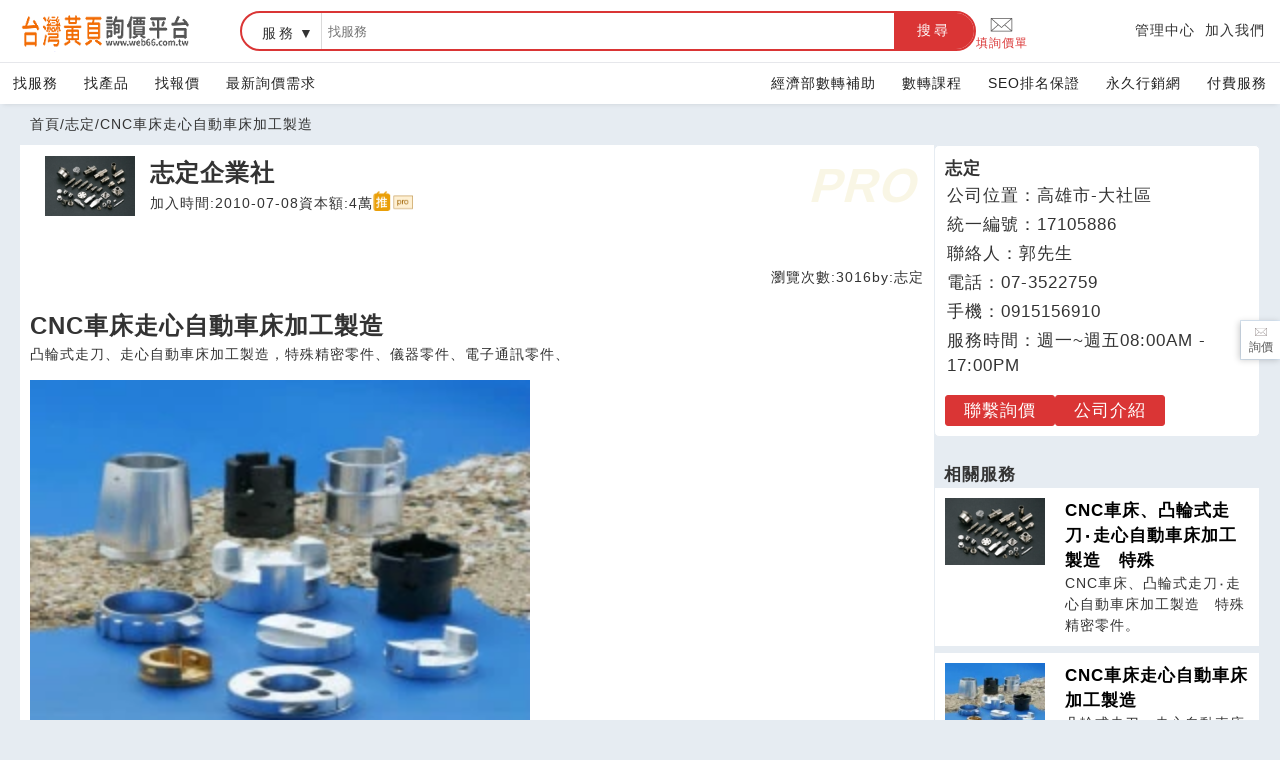

--- FILE ---
content_type: text/html; charset=UTF-8
request_url: https://www.web66.com.tw/CW952/-S952080.html
body_size: 9237
content:
<!DOCTYPE html><html lang="zh-TW">
<head>
<META http-equiv="Content-Type" content="text/html; charset=UTF-8">
<meta charset="utf-8">
<meta content="chrome=1,IE=edge" http-equiv="X-UA-Compatible">
<meta content="on" http-equiv="x-dns-prefetch-control">
<link href="https://s.web66.com.tw" rel="dns-prefetch">
<link href="https://file.web66.com.tw" rel="dns-prefetch">
<link href="https://img.web66.com.tw" rel="dns-prefetch">
<link href="https://s.web66.com.tw" rel="preconnect">
<link href="https://file.web66.com.tw" rel="preconnect">
<link href="https://img.web66.com.tw" rel="preconnect">
<meta content="台灣黃頁詢價平台" property="og:site_name">
<title>CNC車床走心自動車床加工製造-台灣黃頁詢價平台</title>
<meta content="CNC車床走心自動車床加工製造-台灣黃頁詢價平台" property="og:title">
<meta content="台灣黃頁詢價平台" name="author">
<meta content="no" name="msapplication-tap-highlight">
<meta content="IE=edge,chrome=1" http-equiv="X-UA-Compatible">
<meta content="yes" name="mobile-web-app-capable">
<meta content="black-translucent" name="apple-mobile-web-app-status-bar-style">
<meta content="zh_tw" property="og:locale">
<meta content="IE=edge,chrome=1" http-equiv="X-UA-Compatible">
<meta content="website" property="og:type">
<meta content="width=device-width, initial-scale=1.0" name="viewport">
<meta content="#e6ecf2" name="theme-color">
<meta content="CNC車床走心自動車床加工製造-台灣黃頁詢價平台" name="twitter:title">
<link rel="dns-prefetch" href="https://www.googletagmanager.com">
<link rel="preconnect" href="https://www.googletagmanager.com">
<meta name="Keywords" content="高雄,大社,CNC車床,凸輪式走刀,自動車床,車床加工,精密零件,儀器零件,電子通訊零件,衛浴五金零件,鎖具零件,汽機車零件,自行車零件,天線零件,電腦零件,特殊零件,半成品,專營CNC車床,特殊螺絲,零件處理,特殊精密零件,自動車床加工,車床加工製造">
<meta content="凸輪式走刀、走心自動車床加工製造，特殊精密零件、儀器零件、電子通訊零件、" name="twitter:description">
<meta name="description" content="凸輪式走刀、走心自動車床加工製造，特殊精密零件、儀器零件、電子通訊零件、">
<meta name="og:description" content="凸輪式走刀、走心自動車床加工製造，特殊精密零件、儀器零件、電子通訊零件、">
<link href="https://www.web66.com.tw/CW952/-S952080.html" rel="canonical">
<meta content="https://www.web66.com.tw/CW952/-S952080.html" property="og:url">
<meta content="https://www.web66.com.tw/CW952/-S952080.html" property="url">
<meta content="https://s3.ap-northeast-1.amazonaws.com/file.web66.com.tw/134799/AB/13595992349771.jpg" name="twitter:image">
<meta content="https://s3.ap-northeast-1.amazonaws.com/file.web66.com.tw/134799/AB/13595992349771.jpg" property="og:image">
<script crossorigin="anonymous" src="https://pagead2.googlesyndication.com/pagead/js/adsbygoogle.js?client=ca-pub-9448649651309120" async="async"></script>
<link href="/_file/C13/134799/AB/13595992349771.jpg" fetchpriority="high" type="image/webp" as="image" rel="preload">
<script type="application/ld+json">
{
  "@context": "http://schema.org",
  "@type": "BreadcrumbList",
  "itemListElement": [
	  {
		"@type": "ListItem",
		"position": 1,
		"item": {
		  "@id": "https://www.web66.com.tw",
		  "name": "台灣黃頁詢價平台"
			}
	  },{
		"@type": "ListItem",
		"position": 2,
		"item": {
		  "@id": "https://www.web66.com.tw/CW134/-B134799.html",
		  "name": "志定"
			}
	  },{
		"@type": "ListItem",
		"position": 3,
		"item": {
		  "@id": "https://www.web66.com.tw/CW952/-S952080.html",
		  "name": "CNC車床走心自動車床加工製造"
			}
	  }
  ]
}
</script>
<link href="https://s.web66.com.tw/_file/web66/css/web.css" as="style" rel="preload">
<link href="https://s.web66.com.tw/_file/web66/css/head.css" as="style" rel="preload">
<link href="https://s.web66.com.tw/_file/web66/css/web.css" rel="stylesheet">
<link href="https://s.web66.com.tw/_file/web66/css/head.css" rel="stylesheet">
<link href="https://s.web66.com.tw/_file/font/font-awesome.min.css?family=Roboto:400,700&amp;display=swap" as="style" rel="preload">
<link href="https://s.web66.com.tw/_file/font/bootstrap-icons.min.css" as="style" rel="preload">
<link rel="stylesheet" href="https://s.web66.com.tw/_file/seo/seopay.css">
<link rel="stylesheet" href="https://s.web66.com.tw/_file/font/font-awesome.min.css?family=Roboto:400,700&amp;display=swap">
<link href="https://s.web66.com.tw/_file/font/bootstrap-icons.min.css" rel="stylesheet">
<link href="https://s.web66.com.tw/_file/web66/css/member.css" as="style" rel="preload">
<link href="https://s.web66.com.tw/_file/web66/css/member.css" rel="stylesheet">
<script>function whimg(ImgD,FitWidth,FitHeight){var ww_=window.innerWidth;var image=new Image();image.src=ImgD.src;var imgW=(600>ww_ && image.width >600)?ww_:image.width;var W=image.height/image.width; imgH=image.height;
ImgD.width=imgW;ImgD.height=imgH;}function mdimg(ImgD,FitWidth,FitHeight){var image=new Image();image.src=ImgD.src;if(image.width>0 & image.height>0){if(image.width/image.height>= FitWidth/FitHeight){if(image.width>FitWidth){ImgD.width=FitWidth;ImgD.height=(image.height*FitWidth)/image.width;}else{ImgD.width=image.width;ImgD.height=image.height;}} else{if(image.height>FitHeight){ImgD.height=FitHeight;ImgD.width=(image.width*FitHeight)/image.height;}else{ImgD.width=image.width;ImgD.height=image.height;}}}}</script>
<meta content="IE=edge,chrome=1" http-equiv="X-UA-Compatible">
<meta content="website" property="og:type">
<link as="image" href="https://s.web66.com.tw/_file/web66/weblogo.png" type="image/webp" fetchpriority="high" rel="preload">
<script>(function(w,d,s,l,i){w[l]=w[l]||[];w[l].push({'gtm.start':new Date().getTime(),event:'gtm.js'});var f=d.getElementsByTagName(s)[0],j=d.createElement(s),dl=l!='dataLayer'?'&l='+l:'';j.async=true;j.src='https://www.googletagmanager.com/gtm.js?id='+i+dl;f.parentNode.insertBefore(j,f);})(window,document,'script','dataLayer','GTM-PRVCGBK');</script><script src="https://www.googletagmanager.com/gtag/js?id=AW-10966442493" async="async"></script><script>
  window.dataLayer = window.dataLayer || [];
  function gtag(){dataLayer.push(arguments);}
  gtag('js', new Date());

  gtag('config', 'AW-10966442493');
</script>
</head>
<body>
<noscript>
<iframe style="display:none;visibility:hidden" width="0" height="0" title="gtm" src="https://www.googletagmanager.com/ns.html?id=GTM-PRVCGBK"></iframe>
</noscript>
<div onclick="$(this).parent().toggleClass('navbox')" class="menu-btn">
<span class="line-1"></span><span class="line-2"></span><span class="line-3"></span>
</div>
<header class="bg_head">
<div class="head_box">
<div class="head_box_2">
<div class="head_box_2_L_logo">
<a title="台灣黃頁詢價平台" class="head_box_2_L" href="/"><img alt="weblogo" height="34" width="180" src="https://s.web66.com.tw/_file/web66/weblogo.png"><div class="h1">台灣黃頁詢價平台</div>
</a>
</div>
<div class="head_box_2_R">
<form method="get" action="/web/SEC" name="searchweb66">
<div class="sherf">
<div class="sherf_L">
<div class="abb">
<div onblur="onblurUL(this)" onfocus="focusUL(this)" tabindex="0" url="/web/SEC" class="abblabel">服務</div>
<ul>
<li ee="/web/SEC">服務</li>
<li ee="/web/NMD">產品</li>
<li ee="/web/Ask">報價</li>
</ul>
</div>
<label class="keywordname"><span>搜尋</span><input placeholder="找服務" value="" name="keyword" type="text"></label><button onclick="sshhkk(document.searchweb66)" title="搜尋" type="button">搜尋</button>
</div>
</div>
</form>
</div>
<div class="head_box_2_nav">
<a class="sherf_R" href="/web/Ask?cmd=askneed">
<svg xmlns:xlink="http://www.w3.org/1999/xlink" xmlns="http://www.w3.org/2000/svg" xml:space="preserve" viewBox="0 0 100.354 100.352" class="askSvg" version="1.1">
<path d="M93.09,76.224c0.047-0.145,0.079-0.298,0.079-0.459V22.638c0-0.162-0.032-0.316-0.08-0.462  c-0.007-0.02-0.011-0.04-0.019-0.06c-0.064-0.171-0.158-0.325-0.276-0.46c-0.008-0.009-0.009-0.02-0.017-0.029  c-0.005-0.005-0.011-0.007-0.016-0.012c-0.126-0.134-0.275-0.242-0.442-0.323c-0.013-0.006-0.023-0.014-0.036-0.02  c-0.158-0.071-0.33-0.111-0.511-0.123c-0.018-0.001-0.035-0.005-0.053-0.005c-0.017-0.001-0.032-0.005-0.049-0.005H8.465  c-0.017,0-0.033,0.004-0.05,0.005c-0.016,0.001-0.032,0.004-0.048,0.005c-0.183,0.012-0.358,0.053-0.518,0.125  c-0.01,0.004-0.018,0.011-0.028,0.015c-0.17,0.081-0.321,0.191-0.448,0.327c-0.005,0.005-0.011,0.006-0.016,0.011  c-0.008,0.008-0.009,0.019-0.017,0.028c-0.118,0.135-0.213,0.29-0.277,0.461c-0.008,0.02-0.012,0.04-0.019,0.061  c-0.048,0.146-0.08,0.3-0.08,0.462v53.128c0,0.164,0.033,0.32,0.082,0.468c0.007,0.02,0.011,0.039,0.018,0.059  c0.065,0.172,0.161,0.327,0.28,0.462c0.007,0.008,0.009,0.018,0.016,0.026c0.006,0.007,0.014,0.011,0.021,0.018  c0.049,0.051,0.103,0.096,0.159,0.14c0.025,0.019,0.047,0.042,0.073,0.06c0.066,0.046,0.137,0.083,0.21,0.117  c0.018,0.008,0.034,0.021,0.052,0.028c0.181,0.077,0.38,0.121,0.589,0.121h83.204c0.209,0,0.408-0.043,0.589-0.121  c0.028-0.012,0.054-0.03,0.081-0.044c0.062-0.031,0.124-0.063,0.181-0.102c0.03-0.021,0.057-0.048,0.086-0.071  c0.051-0.041,0.101-0.082,0.145-0.129c0.008-0.008,0.017-0.014,0.025-0.022c0.008-0.009,0.01-0.021,0.018-0.03  c0.117-0.134,0.211-0.288,0.275-0.458C93.078,76.267,93.083,76.246,93.09,76.224z M9.965,26.04l25.247,23.061L9.965,72.346V26.04z   M61.711,47.971c-0.104,0.068-0.214,0.125-0.301,0.221c-0.033,0.036-0.044,0.083-0.073,0.121l-11.27,10.294L12.331,24.138h75.472  L61.711,47.971z M37.436,51.132l11.619,10.613c0.287,0.262,0.649,0.393,1.012,0.393s0.725-0.131,1.011-0.393l11.475-10.481  l25.243,23.002H12.309L37.436,51.132z M64.778,49.232L90.169,26.04v46.33L64.778,49.232z"/>
</svg>填詢價單</a>
<div class="mobshide">
<a title="管理中心" href="//vip.web66.tw" target="_blank">管理中心</a><a target="_blank" href="http://www.web66.com.tw/web/MT" title="加入我們">加入我們</a>
</div>
</div>
</div>
</div>
</header>
<nav class="head_nav">
<div class="head_nav_box">
<div>
<a href="/web/CS">找服務</a><a href="/web/CLY?Cn=13">找產品</a><a href="/web/Ask?cmd=T">找報價</a><a href="/web/Ask?cmd=Front3">最新詢價需求</a>
</div>
<div>
<a href="https://www.web66.com.tw/web/QA?aid=134" target="_blank">經濟部數轉補助</a><a href="https://www.web66.com.tw/web/H" target="_blank">數轉課程</a><a href="/web/News?cmd=listex">SEO排名保證</a><a href="//www.web66.com.tw/web/News?cmd=listOrgnmd" title="永久行銷網">永久行銷網</a><a target="_blank" href="//www.web66.com.tw/web/VIPcount" title="付費服務">付費服務</a><a class="mobshow" title="管理中心" href="//vip.web66.tw" target="_blank">管理中心</a><a target="_blank" class="mobshow" href="http://www.web66.com.tw/web/MT" title="加入我們">加入我們</a>
</div>
</div>
</nav>
<main id="main" class="mainflex">
<section class="min_H">
<div class="topmap">
<a href="/">首頁</a>/<a href="/CW134/-B134799.html">志定</a>/<span>CNC車床走心自動車床加工製造</span>
</div>
<div class="seclistBg flex_between_top gapcn">
<div class="ff2_5"><div class="pro"><div class="list_top seclistBg cntop bg_box">
<div class="cntopImg">
<img height="60" width="120" alt="志定企業社" src="https://s.web66.com.tw/_file/134799/piclist/pic1_120.jpg"></div>
<div>
<div class="h1">志定企業社</div>
<div class="cntoptext">
<span>加入時間:2010-07-08</span><span>資本額:4萬</span><span><img height="20" width="40" title="台灣黃頁推薦企業" alt="台灣黃頁推薦企業" src="https://s.web66.com.tw/_file/web66/label_RE-pro-pro.png"></span>
</div>
</div>
</div></div><div class="bg_box min3-padding">
<div class="postMtime">
<span>瀏覽次數:<s>3016</s></span><span>by:<s>志定</s></span>
</div>
<h1 class="h1">CNC車床走心自動車床加工製造</h1>
<p class="ss14">凸輪式走刀、走心自動車床加工製造，特殊精密零件、儀器零件、電子通訊零件、</p>
<div class="poimg_2">
<div>
<img fetchpriority="high" height="500" width="500" alt="專營CNC車床、凸輪式走刀‧走心自動車床加工製造" src="/_file/C13/134799/AB/13595992349771.jpg"><p>專營CNC車床、凸輪式走刀‧走心自動車床加工製造</p>
</div>
</div>
<div class="orgmin pagecontent"><p>專營CNC車床、凸輪式走刀‧走心自動車床加工製造<br />
特殊精密零件、儀器零件、電子通訊零件、衛浴五金零件、鎖具零件、汽機車零件、自行車零件、天線零件、電腦零件、特殊銅柱‧鐵柱‧六角接頭的製作。各種特殊螺絲、螺冒、螺母製作。加工成品、半成品、特殊零件處理、配合開發、量產。<br />
<br />
<span style="color:#b22222"><strong>歡 迎 來 電 洽 詢 或 傳 真、email 圖 面 洽 詢</strong></span><br />
<br />
<strong>◈ 公司理念：</strong><br />
價格公道‧出貨迅速‧品質保證‧</p></div>
<div class="poimg_2">
<div>
<img height="240" width="240" alt="專營CNC車床、凸輪式走刀‧走心自動車床加工製造" class="lazy" src="/_file/C13/134799/AB/13595992349772.jpg" loading="lazy"><p>專營CNC車床、凸輪式走刀‧走心自動車床加工製造</p>
</div>
</div>
</div>
</div>
<div class="ff1">
<div class="OrgPoSide bg_box">
<h2>志定</h2>
<div class="orp">公司位置：高雄市-大社區</div>
<div class="orp">統一編號：17105886</div>
<div class="orp">聯絡人：郭先生</div>
<div class="orp">電話：07-3522759</div>
<div class="orp">手機：0915156910</div>
<div class="orp">服務時間：週一~週五08:00AM - 17:00PM</div>
<div class="orglike">
<span class="orgAsk" onclick="askPage()">聯繫詢價</span><a class="orgAsk" href="/CW134/-B134799.html">公司介紹</a>
</div>
</div>
<div class="CLYAB">
<h2>相關服務</h2>
<ul class="poList">
<li>
<div class="PinfoImg">
<img onload="whimg(this)" alt="CNC車床、凸輪式走刀‧走心自動車床加工製造　特殊" src="https://file.web66.com.tw/134799/AB/1707206886263/pic1md_120.jpg" class="imghover lazy"></div>
<div class="Pinfotext">
<h3>
<a href="/CW1316/-S1316544.html">CNC車床、凸輪式走刀‧走心自動車床加工製造　特殊</a>
</h3>
<p>CNC車床、凸輪式走刀‧走心自動車床加工製造　特殊精密零件。</p>
</div>
</li>
<li>
<div class="PinfoImg">
<img onload="whimg(this)" alt="CNC車床走心自動車床加工製造" src="https://s.web66.com.tw/_file/C13/134799/AB/13595992349771_120.jpg" class="imghover lazy"></div>
<div class="Pinfotext">
<h3>
<a href="/CW952/-S952080.html">CNC車床走心自動車床加工製造</a>
</h3>
<p>凸輪式走刀、走心自動車床加工製造，特殊精密零件、儀器零件、電</p>
</div>
</li>
</ul>
</div>
<a href="https://www.web66.com.tw/web/QA?fm=web_5061" target="_blank"><img style="margin:5px auto; display:block" data-src="https://file.web66.com.tw/web66/adpay/22/web_5061.jpg" loading="lazy" class="lazyload" alt="數轉30" height="350" width="350"></a>
<div class="CLYAB">
<h2>相關產品</h2>
<ul class="poList">
<li>
<div class="PinfoImg">
<img onload="whimg(this)" alt="零組件" src="https://s.web66.com.tw/_file/C13/134799/AB/1278601362884pic1_120.JPG" class="imghover lazy"></div>
<div class="Pinfotext">
<h3>
<a href="/CW367/-N367946.html">零組件</a>
</h3>
<p>價$ 請留言或來電洽詢 以量計算網址:http://www.</p>
</div>
</li>
<li>
<div class="PinfoImg">
<img onload="whimg(this)" alt="零組件" src="https://s.web66.com.tw/_file/C13/134799/AB/1278600925911pic1_120.JPG" class="imghover lazy"></div>
<div class="Pinfotext">
<h3>
<a href="/CW367/-N367944.html">零組件</a>
</h3>
<p>價$ ~請留言或來電洽詢        (07)352-27</p>
</div>
</li>
</ul>
</div>
<dl class="side_forD2">
<dt>
<h2>相關詢價</h2>
</dt>
<dd class="ask_list_side">
<h3>
<a href="/asK37/-A437495.html">雙面導通銅膠帶費用</a>
</h3>
<p>來自:宜OO技 詢價</p>
<p>***ching_lin@istgroup.com</p>
</dd>
<dd class="ask_list_side">
<h3>
<a href="/asK38/-A438658.html">PTH-500升降式油壓臺車</a>
</h3>
<p>來自:FOO 詢價</p>
<p>***gie.hm.chen@fii-foxconn.com</p>
</dd>
<dd class="ask_list_side">
<h3>
<a href="/asK38/-A438938.html">16mm中空板費用？</a>
</h3>
<p>來自:弘OO內OO工OO限OO 詢價</p>
<p>***i480217@gmail.com</p>
</dd>
</dl>
</div>
</div>
</section>
<section id="to66Ask">
<link onload="this.media='all'" media="send" href="//s.web66.com.tw/_file/seo/send.css" rel="stylesheet">
<div class="AskBg">
<form enctype="multipart/form-data" id="sendmailform" onsubmit="return ckapply(this)" action="/web/Comp" method="post" name="sendmailform">
<input value="mailOrg" name="command" type="hidden"><input value="134799" name="MID" type="hidden"><input value="952080" name="postId" type="hidden"><input value="1" name="ai" type="hidden"><input value="99" name="toai" type="hidden"><input type="hidden" value="CNC車床走心自動車床加工製造#https://www.web66.com.tw/CW952/-S952080.html" name="urltag"><input value="" name="spage" type="hidden">
<h2 class="send_box_h2">詢價留言</h2>
<div id="toaskform" class="send_box">
<div class="newAskBg" id="newAskBg">
<p style="font-size:17px; font-weight:900">您好，如有任何詢價需求，請善用這裡的<strong>【詢價留言】</strong>我們在收到您的留言時，會盡快處理及回覆!</p>
<div class="newWeb66Bg">
<table cellspacing="0" cellpadding="0" border="0" class="aiimage">
<tr>
<td><label class="inpot" for="title">詢價需求</label><input placeholder="請輸入詢價標題" value="" maxlength="40" name="title" id="title" type="text"></td>
</tr>
<tr>
<td class="cop"><label class="inpot" for="message">需求說明</label><textarea placeholder="請輸入具體的詢價細節、要求、規格和數量" name="message" id="message" rows="4"></textarea></td>
</tr>
<tr>
<td colspan="2"><label class="inpot" for="DeCode">認證碼</label><input style="width:95px; margin:0 8px 0 0" placeholder="請輸入驗證碼" value="" maxlength="4" id="DeCode" name="DeCode" type="text"><img loading="lazy" height="29" width="22" alt="驗證碼圖片" src="https://s.web66.com.tw/web66/image/picpool/DeCode/N.jpg"><img loading="lazy" height="29" width="22" alt="驗證碼圖片" src="https://s.web66.com.tw/web66/image/picpool/DeCode/F.jpg"><img loading="lazy" height="29" width="22" alt="驗證碼圖片" src="https://s.web66.com.tw/web66/image/picpool/DeCode/Y.jpg"><img loading="lazy" height="29" width="22" alt="驗證碼圖片" src="https://s.web66.com.tw/web66/image/picpool/DeCode/L.jpg"></td>
</tr>
<tr id="newmember">
<td colspan="2"><input checked type="checkbox" value="1" name="newmember">同步成為台灣黃頁詢價供應商。
</td>
</tr>
</table>
<table cellspacing="0" cellpadding="0" border="0" class="aiimage">
<tr>
<td><label for="openTocName">公司名稱</label><input maxlength="25" type="text" name="openTocName" value="" id="openTocName" placeholder="請輸入公司名稱"><s class="snone" id="openTocName_s"></s></td><td><label for="invoiceNO">統編</label><input maxlength="8" type="text" name="invoiceNO" onKeyUp="this.value=this.value.replace(/[^\d\#\-\(\)]/g,'')" value="" id="invoiceNO" placeholder="請輸入正確統編"><s class="snone" id="invoiceNO_s"></s></td>
</tr>
<tr>
<td><label class="inpot" for="nickName">姓名</label><input value="" maxlength="20" name="nickName" type="text" id="nickName" placeholder="請輸入聯絡人姓名"></td><td><label class="inpot" for="userTel">電話</label><input value="" maxlength="15" id="userTel" name="userTel" placeholder="請輸入手機或市話" type="text"></td>
</tr>
<tr>
<td><label class="inpot" for="eMail">e-mail</label><input placeholder="請輸入E-mail" value="" id="eMail" name="eMail" type="text"><s class="snone" id="eMail_s"></s></td><td><label for="lineid">lineid</label><input placeholder="請輸入lineid" value="" id="lineid" name="QQ" size="5" type="text"></td>
</tr>
<tr>
<td colspan="2">
<div class="sgg">
<div class="toline">To:</div>
<div class="sgDiv">
<strong>志定</strong>
<p>聯絡人:郭先生</p>
<p>Email:z**d******@yahoo.com.tw</p>
<p>詢價回覆率:100%</p>
</div>
</div>
</td>
</tr>
</table>
</div>
<div id="seraiok">
<button class="form-submit_web66" title="送出詢價" type="submit"><i class="inssend">
<svg xmlns:xlink="http://www.w3.org/1999/xlink" xmlns="http://www.w3.org/2000/svg" xml:space="preserve" viewBox="0 0 100.354 100.352" class="askSvg" version="1.1">
<path d="M93.09,76.224c0.047-0.145,0.079-0.298,0.079-0.459V22.638c0-0.162-0.032-0.316-0.08-0.462  c-0.007-0.02-0.011-0.04-0.019-0.06c-0.064-0.171-0.158-0.325-0.276-0.46c-0.008-0.009-0.009-0.02-0.017-0.029  c-0.005-0.005-0.011-0.007-0.016-0.012c-0.126-0.134-0.275-0.242-0.442-0.323c-0.013-0.006-0.023-0.014-0.036-0.02  c-0.158-0.071-0.33-0.111-0.511-0.123c-0.018-0.001-0.035-0.005-0.053-0.005c-0.017-0.001-0.032-0.005-0.049-0.005H8.465  c-0.017,0-0.033,0.004-0.05,0.005c-0.016,0.001-0.032,0.004-0.048,0.005c-0.183,0.012-0.358,0.053-0.518,0.125  c-0.01,0.004-0.018,0.011-0.028,0.015c-0.17,0.081-0.321,0.191-0.448,0.327c-0.005,0.005-0.011,0.006-0.016,0.011  c-0.008,0.008-0.009,0.019-0.017,0.028c-0.118,0.135-0.213,0.29-0.277,0.461c-0.008,0.02-0.012,0.04-0.019,0.061  c-0.048,0.146-0.08,0.3-0.08,0.462v53.128c0,0.164,0.033,0.32,0.082,0.468c0.007,0.02,0.011,0.039,0.018,0.059  c0.065,0.172,0.161,0.327,0.28,0.462c0.007,0.008,0.009,0.018,0.016,0.026c0.006,0.007,0.014,0.011,0.021,0.018  c0.049,0.051,0.103,0.096,0.159,0.14c0.025,0.019,0.047,0.042,0.073,0.06c0.066,0.046,0.137,0.083,0.21,0.117  c0.018,0.008,0.034,0.021,0.052,0.028c0.181,0.077,0.38,0.121,0.589,0.121h83.204c0.209,0,0.408-0.043,0.589-0.121  c0.028-0.012,0.054-0.03,0.081-0.044c0.062-0.031,0.124-0.063,0.181-0.102c0.03-0.021,0.057-0.048,0.086-0.071  c0.051-0.041,0.101-0.082,0.145-0.129c0.008-0.008,0.017-0.014,0.025-0.022c0.008-0.009,0.01-0.021,0.018-0.03  c0.117-0.134,0.211-0.288,0.275-0.458C93.078,76.267,93.083,76.246,93.09,76.224z M9.965,26.04l25.247,23.061L9.965,72.346V26.04z   M61.711,47.971c-0.104,0.068-0.214,0.125-0.301,0.221c-0.033,0.036-0.044,0.083-0.073,0.121l-11.27,10.294L12.331,24.138h75.472  L61.711,47.971z M37.436,51.132l11.619,10.613c0.287,0.262,0.649,0.393,1.012,0.393s0.725-0.131,1.011-0.393l11.475-10.481  l25.243,23.002H12.309L37.436,51.132z M64.778,49.232L90.169,26.04v46.33L64.778,49.232z"/>
</svg></i>送出詢價</button>
</div>
</div>
</div>
</form>
</div>
<script src="https://s.web66.com.tw/web66/js/invoicenoid.js" defer="defer"></script>
</section>
<section>
<div class="seclistBg gapcn">
<div class="bg_box orgKK border">
<h2>關鍵字:</h2>
<div class="orgKKdiv">
<span>#CNC車床</span><span>#凸輪式走刀</span><span>#自動車床</span><span>#車床加工</span><span>#精密零件</span><span>#儀器零件</span><span>#電子通訊零件</span><span>#衛浴五金零件</span><span>#鎖具零件</span><span>#汽機車零件</span><span>#自行車零件</span><span>#天線零件</span><span>#電腦零件</span><span>#企業社</span>
</div>
</div>
</div>
</section>
<div class="weburls_New">
<cite>https://0228322156.web66.com.tw/web/SEC?postId=520119</cite><a onclick="shortlink('guide','520119')" href="//0228322156.web66.com.tw/web/SEC?postId=520119" target="_blank"><strong>台灣今大有限公司</strong></a>
<p>本公司針對石材養護自日本原裝進口益石隆ISHINO石材防護劑、此產品佔日本市場率最高、實績</p>
</div>
<div class="posttitle_New">
<figure>
<img loading="lazy" src="https://file.web66.com.tw/101709/AB/1735745616808/pic1md.jpg" alt="金屬焊接在現代製造業中的重要性：產業應用實例" height="120" width="120"></figure>
<div>
<cite>https://yhs.web66.tw/web/SEC?postId=1321222</cite><a href="//yhs.web66.tw/web/SEC?postId=1321222" target="_blank"><strong>金屬焊接在現代製造業中的重要性：產業應用實例</strong></a>
</div>
</div>
<ins data-ad-slot="1313068789" data-ad-client="ca-pub-9448649651309120" style="display: table;width:100%;height:250px; margin:8px auto; max-width:970px" class="adsbygoogle"></ins><script>
     (adsbygoogle = window.adsbygoogle || []).push({});
</script>
</main>
<footer id="foot">
<div class="web66foot">
<div class="or1">
<dl>
<dt>
<a href="/">台灣黃頁詢價平台<p>https://www.web66.com.tw</p>
</a>
</dt>
<dd id="footask">六六電商股份有限公司(統編28697248)<br>際標資訊科技股份有限公司(統編70398496)</dd>
</dl>
</div>
<div>
<dl>
<dt>熱門服務</dt>
<dd>
<a href="//www.web66.com.tw/web/CS" target="_blank">找服務</a>
</dd>
<dd>
<a title="找產品" href="//www.web66.com.tw/web/CLY?Cn=13">找產品</a>
</dd>
<dd>
<a href="/web/News">產業資訊</a>
</dd>
<dd>
<a title="要報價" href="//www.web66.com.tw/web/Ask?cmd=T" target="_blank">要報價</a>
</dd>
<dd>
<a title="要詢價" href="/web/Ask?cmd=askneed">要詢價</a>
</dd>
</dl>
</div>
<div>
<dl>
<dt>企業服務</dt>
<dd>
<a title="付費服務" href="//www.web66.com.tw/web/VIPcount" target="_blank">付費服務</a>
</dd>
<dd>
<a title="加入我們" href="//www.web66.com.tw/web/MT" target="_blank">加入我們</a>
</dd>
<dd>
<a title="管理中心" href="//vip.web66.com.tw/" target="_blank">管理中心</a>
</dd>
</dl>
</div>
<div>
<dl>
<dt>幫助</dt>
<dd>
<a target="_blank" href="//www.web66.com.tw/web/ACUS">客服中心</a>
</dd>
<dd>
<a href="//www.web66.com.tw/web/SG?command=display&pageID=26017">服務條款/隱私權政策</a>
</dd>
</dl>
</div>
<div>
<dl>
<dt>聯名網站</dt>
<dd>
<a title="六六工商服務網" href="//www.seolook66.com" target="_blank">六六工商服務網</a>
</dd>
<dd>
<a title="六六工商詢價服務網" href="//www.tw66.com.tw" target="_blank">六六工商詢價服務網</a>
</dd>
<dd>
<a title="JB產品網" href="//www.jetbean.com.tw" target="_blank">JB產品網</a>
</dd>
<dd>
<a title="六六黃頁" href="//www.web66.tw" target="_blank">六六黃頁</a>
</dd>
<dd>
<a title="台灣黃頁｜求報價" href="//www.ec66.tw" target="_blank">台灣黃頁｜求報價</a>
</dd>
<dd>
<a title="b2bko.com" href="//b2bko.com" target="_blank">B2BKO</a>
</dd>
<dd>
<a title="BNI夥伴引薦網" href="//bni.web66.tw" target="_blank">BNI夥伴引薦網</a>
</dd>
</dl>
</div>
</div>
<div class="foot2">Copyright c2026 All rights reserved | 台灣黃頁</div>
</footer>
<div class="btnright">
<div id="askbtn_bg">
<button title="詢價" type="button"><i class="blink66">
<svg xmlns:xlink="http://www.w3.org/1999/xlink" xmlns="http://www.w3.org/2000/svg" xml:space="preserve" viewBox="0 0 100.354 100.352" class="askSvg" version="1.1">
<path d="M93.09,76.224c0.047-0.145,0.079-0.298,0.079-0.459V22.638c0-0.162-0.032-0.316-0.08-0.462  c-0.007-0.02-0.011-0.04-0.019-0.06c-0.064-0.171-0.158-0.325-0.276-0.46c-0.008-0.009-0.009-0.02-0.017-0.029  c-0.005-0.005-0.011-0.007-0.016-0.012c-0.126-0.134-0.275-0.242-0.442-0.323c-0.013-0.006-0.023-0.014-0.036-0.02  c-0.158-0.071-0.33-0.111-0.511-0.123c-0.018-0.001-0.035-0.005-0.053-0.005c-0.017-0.001-0.032-0.005-0.049-0.005H8.465  c-0.017,0-0.033,0.004-0.05,0.005c-0.016,0.001-0.032,0.004-0.048,0.005c-0.183,0.012-0.358,0.053-0.518,0.125  c-0.01,0.004-0.018,0.011-0.028,0.015c-0.17,0.081-0.321,0.191-0.448,0.327c-0.005,0.005-0.011,0.006-0.016,0.011  c-0.008,0.008-0.009,0.019-0.017,0.028c-0.118,0.135-0.213,0.29-0.277,0.461c-0.008,0.02-0.012,0.04-0.019,0.061  c-0.048,0.146-0.08,0.3-0.08,0.462v53.128c0,0.164,0.033,0.32,0.082,0.468c0.007,0.02,0.011,0.039,0.018,0.059  c0.065,0.172,0.161,0.327,0.28,0.462c0.007,0.008,0.009,0.018,0.016,0.026c0.006,0.007,0.014,0.011,0.021,0.018  c0.049,0.051,0.103,0.096,0.159,0.14c0.025,0.019,0.047,0.042,0.073,0.06c0.066,0.046,0.137,0.083,0.21,0.117  c0.018,0.008,0.034,0.021,0.052,0.028c0.181,0.077,0.38,0.121,0.589,0.121h83.204c0.209,0,0.408-0.043,0.589-0.121  c0.028-0.012,0.054-0.03,0.081-0.044c0.062-0.031,0.124-0.063,0.181-0.102c0.03-0.021,0.057-0.048,0.086-0.071  c0.051-0.041,0.101-0.082,0.145-0.129c0.008-0.008,0.017-0.014,0.025-0.022c0.008-0.009,0.01-0.021,0.018-0.03  c0.117-0.134,0.211-0.288,0.275-0.458C93.078,76.267,93.083,76.246,93.09,76.224z M9.965,26.04l25.247,23.061L9.965,72.346V26.04z   M61.711,47.971c-0.104,0.068-0.214,0.125-0.301,0.221c-0.033,0.036-0.044,0.083-0.073,0.121l-11.27,10.294L12.331,24.138h75.472  L61.711,47.971z M37.436,51.132l11.619,10.613c0.287,0.262,0.649,0.393,1.012,0.393s0.725-0.131,1.011-0.393l11.475-10.481  l25.243,23.002H12.309L37.436,51.132z M64.778,49.232L90.169,26.04v46.33L64.778,49.232z"/>
</svg></i>詢價</button><span>填寫詢價單</span>
</div>
<div id="topPage">
<button title="回頂端">TOP</button>
</div>
</div>
</body>
<script src="https://s.web66.com.tw/_file/seo/style3/assets/js/jquery-3.6.0.min.js"></script><script src="https://s.web66.com.tw/web66/js/lazysizes.min.js"></script><script async="async">
function shortlink(linkname,linkid){
$.ajax({
            type: 'get',
            url: 'https://www.web66.com.tw/shortlink/'+linkname+'/'+linkid,
            dataType: 'json',
            timeout: 6000,
            async: false,
            success: function () {
                
            },
            error: function(){
                console.log(arguments);
            }
        });return true;
}
        </script><script src="https://www.googletagmanager.com/gtag/js?id=UA-46711703-1" async="async"></script><script>window.dataLayer = window.dataLayer || [];function gtag(){dataLayer.push(arguments);}gtag('js', new Date());gtag('config', 'UA-46711703-1');</script><script src="https://www.googletagmanager.com/gtag/js?id=G-Z4CYPH8WBS" async="async"></script><script>window.dataLayer = window.dataLayer || [];function gtag(){dataLayer.push(arguments);}gtag('js', new Date());gtag('config', 'G-Z4CYPH8WBS');</script><script>
function loadDeferredScript(url,tt) {
if(tt=='js'){var script = document.createElement('script');script.src = url;script.defer='defer';$('html').append(script);}else if(tt=='css'){var link = document.createElement('link');link.rel = 'stylesheet';link.href = url;$('html').append(link);}}
window.addEventListener('load', function() {
loadDeferredScript("https://s.web66.com.tw/_file/web66/js/js.js",'js');

if($('input[name=DeCode]').length>=1){ loadDeferredScript("https://s.web66.com.tw/_file/seo/send.js",'js');}
     
  $('.pagecontent img').each(function(index, element) { whimg(this);var alt=$(this).attr('alt');if(alt===undefined){$(this).attr('alt','*');console.log(index);}if(index>0){ $(this).attr('loading','lazy');}$(this).removeAttr('style');  });
  
  		})
    </script><script>$.getJSON("/web/Ajax?command=addpostcount&postId=952080", function(json) { });	 </script>
<form id="add_donext">
<input id="add_donext_mid" value="134799" name="mid" type="hidden"><input type="hidden" value="donext" name="command"><input id="add_donext_pid" value="952080" name="pid" type="hidden"><input id="add_donext_dotype" value="" name="dotype" type="hidden">
</form>
<script>
var usidtype="3000";
var lineid="";
var fbUrL="";
var benner1img="";
var benner1url="";
var benner2img="";
var benner2url="";

</script><script defer="defer" src="https://s.web66.com.tw/_file/seo/donext.js"></script>
</html>


--- FILE ---
content_type: text/html; charset=utf-8
request_url: https://www.google.com/recaptcha/api2/aframe
body_size: 185
content:
<!DOCTYPE HTML><html><head><meta http-equiv="content-type" content="text/html; charset=UTF-8"></head><body><script nonce="zzL79SD48O9xWyingXqFGg">/** Anti-fraud and anti-abuse applications only. See google.com/recaptcha */ try{var clients={'sodar':'https://pagead2.googlesyndication.com/pagead/sodar?'};window.addEventListener("message",function(a){try{if(a.source===window.parent){var b=JSON.parse(a.data);var c=clients[b['id']];if(c){var d=document.createElement('img');d.src=c+b['params']+'&rc='+(localStorage.getItem("rc::a")?sessionStorage.getItem("rc::b"):"");window.document.body.appendChild(d);sessionStorage.setItem("rc::e",parseInt(sessionStorage.getItem("rc::e")||0)+1);localStorage.setItem("rc::h",'1769033220712');}}}catch(b){}});window.parent.postMessage("_grecaptcha_ready", "*");}catch(b){}</script></body></html>

--- FILE ---
content_type: text/css
request_url: https://s.web66.com.tw/_file/seo/seopay.css
body_size: 1228
content:
@charset "UTF-8";
.weburls_New{padding:10px; width:100%; letter-spacing:1px; line-height:1.3; margin:25px auto; border:1px solid #e6e6e6;background:#fff; text-align:left; max-width:500px; border-radius:5px; position:relative; display:flex; flex-direction:column;transition-duration: 0.4s;}
.weburls_New cite{color:#333; font-style:normal; letter-spacing:0; font-size:13px;display: -webkit-box;  overflow: hidden;  -webkit-line-clamp: 1;  -webkit-box-orient: vertical;word-break: break-all;}
.weburls_New strong{font-size:17px;color:#0f69ff;display: -webkit-box;  overflow: hidden;  -webkit-line-clamp: 1;  -webkit-box-orient: vertical}
.weburls_New a:hover strong{color:#324fe1; text-decoration:underline}
.weburls_New:hover a::before{position:absolute; content:''; inset:0}
.weburls_New p{font-size:14px; margin:3px 0 0 0 !important;display: -webkit-box;  overflow: hidden;  -webkit-line-clamp:2;  -webkit-box-orient: vertical;word-break: break-all;}
.weburls_New:hover{ box-shadow: 0 0.1rem 0.2rem rgb(0 0 0 / 40%); background:#f7f7f7b3}
.weburls_New::after{content:'黃頁'; position:absolute; right:0; bottom:0; letter-spacing:0; opacity:.5; font-size:11px; line-height:1; color:#f26b04; padding:3px; border-radius:0 0 5px 0; font-family:Tahoma,Verdana,Arial,sans-serif}
.weburls_New:hover::after{opacity:1}

.webnmd_New{padding:10px; width:100%; letter-spacing:1px; line-height:1.3; margin:25px auto; border:1px solid #e6e6e6;background:#fff; text-align:left; max-width:500px; border-radius:5px; position:relative; display:flex; flex-direction:column;transition-duration: 0.4s;}
.webnmd_New cite{color:#333; font-style:normal; letter-spacing:0; font-size:13px;display: -webkit-box;  overflow: hidden;  -webkit-line-clamp: 1;  -webkit-box-orient: vertical;word-break: break-all;}
.webnmd_New strong{font-size:17px;color:#0f69ff;display: -webkit-box;  overflow: hidden;  -webkit-line-clamp: 1;  -webkit-box-orient: vertical}
.webnmd_New a:hover strong{color:#324fe1; text-decoration:underline}
.webnmd_New:hover a::before{position:absolute; content:''; inset:0}
.webnmd_New p{font-size:14px; margin:3px 0 0 0 !important;display: -webkit-box;  overflow: hidden;  -webkit-line-clamp:2;  -webkit-box-orient: vertical;word-break: break-all;}
.webnmd_New:hover{ box-shadow: 0 0.1rem 0.2rem rgb(0 0 0 / 40%); background:#f7f7f7b3}
.webnmd_New::after{content:'產業'; position:absolute; right:0; bottom:0; letter-spacing:0; opacity:.5; font-size:11px; line-height:1; color:#f26b04; padding:3px; border-radius:0 0 5px 0; font-family:Tahoma,Verdana,Arial,sans-serif}
.webnmd_New:hover::after{opacity:1}


.courseAD{margin:10px auto; width:100%; max-width:500px; padding:10px; background:#fff; font-size:14px; border:1px dashed #e6e6e6; text-align:left; position:relative}
.courseAD p{ color:#222;}
.courseAD img{display:block; vertical-align:bottom; margin:auto !important}
.courseAD strong{ font-weight:700; font-size:15px; color:#0f69ff}
.courseAD:hover a::before{position:absolute; content:''; inset:0}
.courseAD:hover a strong{color:#324fe1; text-decoration:underline}
.courseAD:hover{ box-shadow: 0 0.1rem 0.2rem rgb(0 0 0 / 40%); background:#f7f7f7b3}
.courseAD::after{content:'活動'; position:absolute; right:0; bottom:0; letter-spacing:0; opacity:.5; font-size:11px; line-height:1; color:#f26b04; padding:3px; border-radius:0 0 5px 0; font-family:Tahoma,Verdana,Arial,sans-serif}
.courseAD:hover::after{opacity:1}


.web66good{display: table; position:relative; margin:10px auto}
.web66good img{display:block; margin:auto !important}
.web66good::after{content:'黃頁'; position:absolute; right:0; bottom:0; letter-spacing:0; background:#ffffff1c; font-size:11px; line-height:1; color:#f26b04; padding:3px; font-family:Tahoma,Verdana,Arial,sans-serif}
.web66good:hover::after{background:#fff}

.posttitle_New{padding:10px; width:100%; letter-spacing:1px; line-height:1.3; margin:25px auto; border:1px solid #e6e6e6;background:#fff; text-align:left; max-width:500px; display:flex; gap:10px; position:relative; border-radius:5px;transition-duration: 0.4s;}
.posttitle_New figure{flex:0 0 120px}
.posttitle_New div cite{color:#333; font-style:normal; letter-spacing:0; font-size:13px;display: -webkit-box;  overflow: hidden;  -webkit-line-clamp: 1;  -webkit-box-orient: vertical}
.posttitle_New div{ display:flex; flex-direction:column; gap:8px 0; justify-content:center}
.posttitle_New div a strong{color:#0f69ff; font-size:17px}
.posttitle_New:hover a::before{position:absolute; content:''; inset:0}
.posttitle_New:hover a strong{color:#324fe1; text-decoration:underline}
.posttitle_New img{display:block; margin:auto !important}
.posttitle_New:hover{ box-shadow: 0 0.1rem 0.2rem rgb(0 0 0 / 40%); background:#f7f7f7b3}
.posttitle_New::after{content:'黃頁'; position:absolute; right:0; bottom:0; letter-spacing:0; opacity:.5; font-size:11px; line-height:1; color:#f26b04; padding:3px; border-radius:0 0 5px 0; font-family:Tahoma,Verdana,Arial,sans-serif}
.posttitle_New:hover::after{opacity:1}


.taxLink_New{padding:10px; width:100%; letter-spacing:1px; line-height:1.3; margin:20px auto; border:1px solid #e6e6e6;background:#fff; text-align:left; max-width:500px; border-radius:5px; position:relative; display:flex; flex-direction:column;transition-duration: 0.4s;}
.taxLink_New s{font-size:13px; color:#979ba7}
.taxLink_New a strong{font-size:17px; color:#0f69ff;display: -webkit-box;  overflow: hidden;  -webkit-line-clamp:1;  -webkit-box-orient: vertical;word-break: break-all;}
.taxLink_New:hover a::before{position:absolute; content:''; inset:0}
.taxLink_New p{font-size:14px; margin:3px 0 0 0 !important;display: -webkit-box;  overflow: hidden;  -webkit-line-clamp:2;  -webkit-box-orient: vertical;word-break: break-all;}
.taxLink_New:hover{ box-shadow: 0 0.1rem 0.2rem rgb(0 0 0 / 40%); background:#f7f7f7b3}
.taxLink_New::after{content:'黃頁'; position:absolute; right:0; bottom:0; letter-spacing:0; opacity:.5; font-size:11px; line-height:1; color:#f26b04; padding:3px; border-radius:0 0 5px 0; font-family:Tahoma,Verdana,Arial,sans-serif}
.taxLink_New:hover::after{opacity:1}

.byweb66foot{font-size:1.2rem; display:flex; align-items:center; justify-content:center; flex-wrap:wrap; gap:3px 5px; position:relative}
.byweb66foot a{padding:1px 8px; font-size:14px; border-radius:3px; background:#fff; border:1px solid color:var(--theme-color);text-decoration:underline; font-weight:700; color:var(--theme-color) !important;box-shadow:0 1px 2px 1px #e9ecef}

.tagkey{display:flex; align-items:center; flex-wrap:wrap; gap:3px 10px; width:100%; font-size:14px; margin:10px 0}
.tagkey span{}
#b2bkowidgetbox{margin:15px 0; background:var(--theme-color); padding:10px}
@media (max-width: 760px){

}

--- FILE ---
content_type: application/javascript
request_url: https://s.web66.com.tw/web66/js/invoicenoid.js
body_size: 824
content:
/*	�ˬd�����ҽX�O�_���T*/
function JB_isIdentityID(ID){
	var numberCount = 0;
	var otherChar;
	var firstChar;
	var trans;
	var sum;
	var checknum;
	if (ID.length !=10 ) return false;
	firstChar=ID.charAt(0).toUpperCase();
	switch(firstChar){
		case "A" :  trans = "10" ; break;
		case "B" :  trans = "11" ; break;
		case "C" :  trans = "12" ; break;
		case "D" :  trans = "13" ; break;
		case "E" :  trans = "14" ; break;
		case "F" :  trans = "15" ; break;
		case "G" :  trans = "16" ; break;
		case "H" :  trans = "17" ; break;
		case "J" :  trans = "18" ; break;
		case "K" :  trans = "19" ; break;
		case "L" :  trans = "20" ; break;
		case "M" :  trans = "21" ; break;
		case "N" :  trans = "22" ; break;
		case "P" :  trans = "23" ; break;
		case "Q" :  trans = "24" ; break;
		case "R" :  trans = "25" ; break;
		case "S" :  trans = "26" ; break;
		case "T" :  trans = "27" ; break;
		case "U" :  trans = "28" ; break;
		case "V" :  trans = "29" ; break;
		case "W" :  trans = "32" ; break;
		case "X" :  trans = "30" ; break;
		case "Y" :  trans = "31" ; break;
		case "Z" :  trans = "33" ; break;
		case "O" :  trans = "35" ; break;
		case "I" :  trans = "34" ; break;		
		default  :  return false ; break;
	}
	sum = eval(trans.charAt(0)) * 1 + eval(trans.charAt(1))* 9 ;
	for(var i = 1 ; i < 9 ; i++){
		otherChar = ID.charAt(i);
		if(JB_isNum(otherChar)) sum += eval(ID.charAt(i))*(9-i);
		else return false;
	}
	var remain = (sum % 10 + eval(ID.charAt(9))) % 10;
	return (remain==0);
}
/*check �νs*/
function JB_isInvoice(strInvoiceNbr){
	if (strInvoiceNbr.length != 8) {return false;
	}else if (strInvoiceNbr =='00000000') {return false;
	}else if (strInvoiceNbr =='55555555') {return false;
	}else if (strInvoiceNbr =='12345678') {return false;
	}
	for (var i = 0;i < 8;i++){
		if (isNaN(parseInt(strInvoiceNbr.substring(i,i + 1)),10))
			return false;
	}

	var intMulti = new Array(1,2,1,2,1,2,4,1);
	var	intInvoice = new Array();
	var strResult = new Array();
	var intResult = 0;
	for (var i = 0;i < 8;i ++){
		intInvoice[i] = 0;
		strResult[i] = "0";
	}

	for (var i = 0;i < 8;i ++){
		intInvoice[i] = parseInt(strInvoiceNbr.substring(i,i + 1),10);
		intInvoice[i] *= intMulti[i];
		strResult[i] = intInvoice[i] + "";
		while(strResult[i].length >= 2){
			intInvoice[i] = parseInt(strResult[i].substring(0,1),10) + parseInt(strResult[i].substring(1,2),10);
			strResult[i] = intInvoice[i] + "";
		}
		intResult += intInvoice[i];
	}
	//alert('=='+intResult);
	intResult %= 5;
	//alert('=='+intResult);
	if (strInvoiceNbr.charAt(6) == "7"){
		if (intResult == 0 || intResult == 1)
			return true;
		else
			return false;
	}
	else{
		if (intResult == 0)
			return true;
		else
			return false;
	}
	return false;
}
